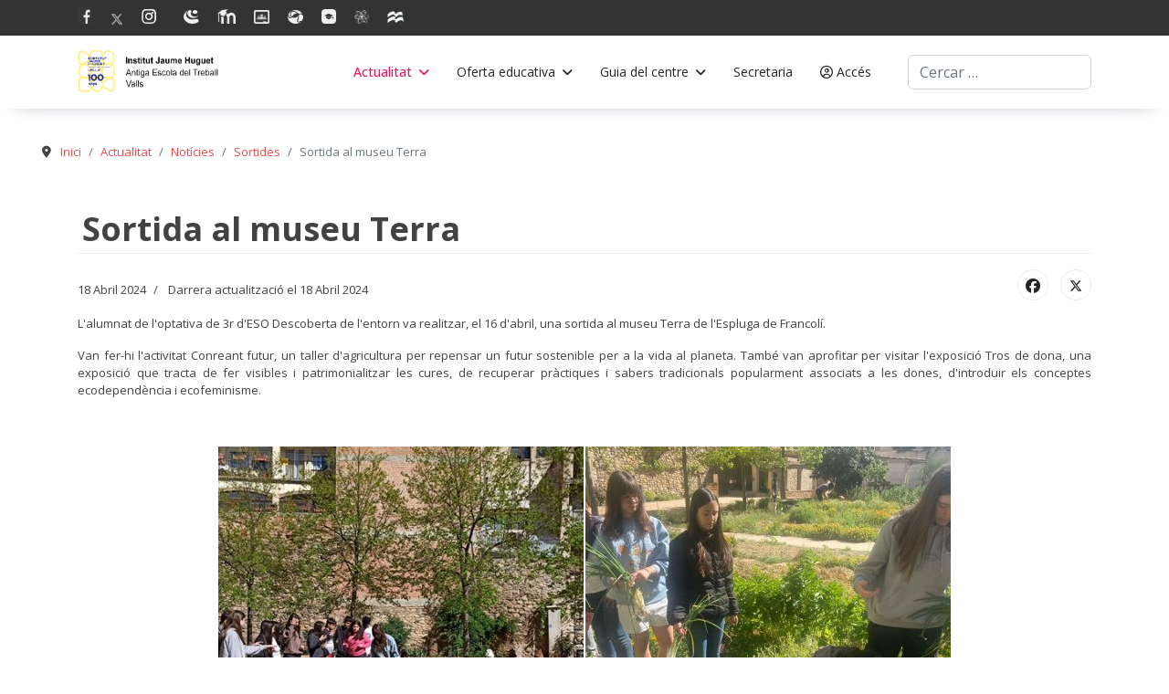

--- FILE ---
content_type: text/html; charset=utf-8
request_url: https://institutjaumehuguet.cat/index.php/actualitat/noticies/sortides/2654-sortida-al-museu-terra
body_size: 14133
content:

<!doctype html>
<html lang="ca-es" dir="ltr">
	<head>
      		<link rel="canonical" href="https://www.institutjaumehuguet.cat" />
      		<meta name="description" content="Institut Jaume Huguet Valls. ESO, Batxillerat i Cicles Formatius">


		
		<meta name="viewport" content="width=device-width, initial-scale=1, shrink-to-fit=no">
		<meta charset="utf-8">
	<meta name="author" content="&quot;Salvat Arbós, M. Neus&quot;">
	<meta name="description" content="Institut Jaume Huguet, centre educatiu de referència a Valls amb ESO, Batxillerat i Cicles Formatius. Educació de qualitat, innovació i compromís amb l'alumnat.">
	<meta name="generator" content="Helix Ultimate - The Most Popular Joomla! Template Framework.">
	<title>Sortida al museu Terra</title>
	<link href="/images/Nova_web/logo-centenari-GROC.jpg" rel="icon" type="image/vnd.microsoft.icon">
	<link href="https://institutjaumehuguet.cat/index.php/component/finder/search?format=opensearch&amp;Itemid=101" rel="search" title="OpenSearch Institut Jaume Huguet" type="application/opensearchdescription+xml">
<link href="/media/vendor/awesomplete/css/awesomplete.css?1.1.7" rel="stylesheet">
	<link href="/media/vendor/joomla-custom-elements/css/joomla-alert.min.css?0.4.1" rel="stylesheet">
	<link href="/media/sigplus/css/sigplus.min.css?v=d787ad0389f43a08dae83bd6e00966e5" rel="stylesheet">
	<link href="https://cdnjs.cloudflare.com/ajax/libs/fancybox/3.5.7/jquery.fancybox.min.css" rel="stylesheet">
	<link href="/media/sigplus/engines/captionplus/css/captionplus.min.css?v=f922dc921df4f555de31b0e37cb17008" rel="stylesheet">
	<link href="//fonts.googleapis.com/css?family=Open Sans:100,100i,200,200i,300,300i,400,400i,500,500i,600,600i,700,700i,800,800i,900,900i&amp;subset=cyrillic&amp;display=swap" rel="stylesheet" media="none" onload="media=&quot;all&quot;">
	<link href="/templates/shaper_helixultimate/css/bootstrap.min.css" rel="stylesheet">
	<link href="/plugins/system/helixultimate/assets/css/system-j4.min.css" rel="stylesheet">
	<link href="/media/system/css/joomla-fontawesome.min.css?d79d27" rel="stylesheet">
	<link href="/templates/shaper_helixultimate/css/template.css" rel="stylesheet">
	<link href="/templates/shaper_helixultimate/css/presets/preset8.css" rel="stylesheet">
	<link href="/components/com_pagebuilderck/assets/pagebuilderck.css?ver=3.4.1" rel="stylesheet">
	<link href="/components/com_pagebuilderck/assets/font-awesome.min.css" rel="stylesheet">
	<style>p{text-align:justify !important;}
.conta{
    width: 70%;
    margin: 0 auto;
}
h1{
margin-bottom:20px;
border-bottom: 1px solid #eee;
padding: 5px;
}

.blog>h2{
    margin-bottom:50px;
    border-bottom: 1px solid #eee;
    padding: 5px;
}

h2 a:hover{
color:#eb4947 !important;
}

.breadcrumb{
background-color: #ffffff;
padding-left: 20px;
}
.float-start{
margin-right:10px;
}

#sp-main-body {
    padding-top: 20px;
}

#sp-header {
  box-shadow: -1px 6px 25px -20px rgba(8,14,51,1);

}

/*#sp-header .logo {
  width: 100%;
  max-width:230px;
}*/

#sp-title{
margin: 2em 0em 0 2em;
}

.page-header{
border:none;
 padding-bottom: 0;

}



.cerca{
float:right;
margin: 25px 0;
}

   /* bannerS */
.sp-module .sp-module-title {
    font-size: 36px;
    text-transform: none;
    border-bottom: 1px solid #eee;
    padding: 5px;
  
}

   /* TWITTER*/
    #sp-left{
    margin-top:24px;
    clear:left;
    }

    #sp-left .sp-module{

        padding: 0 !important;
        }
        

    /* NOTICIES INICI; */

.article-list .article{
border:0;
margin-bottom:0;
}

.article-list .article-intro-image img{
    object-fit: cover;
    object-position: 50% 0;
    transition: transform .2s;
    width: 100%;
    height: 260px !important;
} 

.articles-leading .article-intro-image img{

    height: 500px !important;
} 



.blog-featured img{
    /*position: relative;
    margin-bottom: 0px; 
        height: 60px;*/
    object-fit: cover;
    object-position: 50% 0;
    transition: transform .2s;
    width: 100%;
    height: 260px !important;
}
.article-header h2{
/*font-size:20px !important;*/
}

 .intro-image img{
object-fit: cover;
  object-position: 50% 0;
transition: transform .2s;
width: 100%;
height: 260px;
}

/*.leading-0 .intro-image img{
height: 400px;
}*/


#sp-bottom{
   padding:30px 0px 0px 0px  !important;
}
/* footer */

#sp-footer .nav{
  flex-direction:column;
}

.sp-module ul >li{
border-bottom: none;
}
.sp-module ul >li >a:before {

   content: ""; 
}

.sp-module ul >li >a{
padding:0;
}
.widget-title{
font-size: large;
    font-weight: bold;
}

#sp-footer a:hover{
text-shadow: 0 0 2px #eee;
}
#sp-footer a:focus {
     background-color: transparent;
}

.article-social-share .social-share-icon ul li a:hover, .article-social-share .social-share-icon ul li a:focus{
background: #eb4947;
}

.fa-facebook:before {
     background-size: 16px 18px;
    display: inline-block;
    background-image: url(/images/Nova_web/icon/facebook_gris_64.png);
    width: 16px;
    height: 18px;

    background-repeat: no-repeat;
}

#sp-top-bar .fa-facebook:before{
    content: "" !important;
}

.fa-facebook:hover:before {
    background-image: url(/images/Nova_web/icon/facebook_color_64.png);
}


.article-social-share  .fa-facebook:before{
content: "\f09a";
background-image: none;
}
.article-social-share  .fa-facebook:hover:before{
content: "\f09a";
background-image: none;
}



.fa-twitter:before {


  background-size: 17px 14px;
    display: inline-block;
    background-image: url(/images/Nova_web/icon/Twitter_gris_64.png);
    width: 17px;
    height: 14px;
    content: "";
    background-repeat: no-repeat;


    
}

.fa-twitter:hover:before {

 background-image: url(/images/Nova_web/icon/Twitter_color_64.png);
}


.article-social-share  .fa-twitter:before{
content: "\f099";
background-image: none;
}

.article-social-share  .fa-twitter:hover:before{
content: "\f099";
background-image: none;
}



.fa-google-plus:before{


   background-size: 20px 14px;
    display: inline-block;
    background-image: url(/images/Nova_web/icon/youtube_gris_64.png);
    width: 20px;
    height: 14px;
    content: "";
    background-repeat: no-repeat;
 
}

.fa-google-plus:hover:before{
    background-image: url(/images/Nova_web/icon/youtube_color_64.png);

}




.article-social-share .social-share-icon  .linkedin{

display: none;
}



.fa-pinterest:before {
     background-size: 16px 16px;
    display: inline-block;
    background-image: url(/images/Nova_web/icon/I_bn_w.png);
    width: 16px;
    height: 16px;
    content: "";
    background-repeat: no-repeat;
}

.fa-pinterest:hover:before {
       background-image: url(/images/Nova_web/icon/I_color_w.png);
}

.fa-pinterest{
margin-right:10px;
}


.fa-youtube:before {
     background-size: 17px 15px;
    display: inline-block;
    background-image: url(/images/Nova_web/icon/ieduca_gris_64.png);
    width: 17px;
    height: 15px;
    content: "";
    background-repeat: no-repeat;
}

.fa-youtube:hover:before {
    background-image: url(/images/Nova_web/icon/ieduca_color_64.png);
}


.fa-linkedin:before {
     background-size: 20px 16px;
    display: inline-block;
    background-image: url(/images/Nova_web/icon/moodle_gris_64.png);
    width: 20px;
    height: 16px;
    content: "" !important;
    background-repeat: no-repeat;
}

.fa-linkedin:hover:before {
    background-image: url(/images/Nova_web/icon/moodle_color_64.png);
}




.fa-dribbble:before {
      background-size: 17px 15px;
    display: inline-block;
    background-image: url(/images/Nova_web/icon/classroom_gris_64.png);
    width: 17px;
    height: 15px;
    content: "";
    background-repeat: no-repeat;
}

.fa-dribbble:hover:before {
    background-image: url(/images/Nova_web/icon/classroom_color_64.png);
}

.fa-behance:before {

  background-size: 17px 15px;
    display: inline-block;
    background-image: url(/images/Nova_web/icon/weeras_gris_64.png);
    width: 17px;
    height: 15px;
    content: "";
    background-repeat: no-repeat;


   
}

.fa-behance:hover:before {
    background-image: url(/images/Nova_web/icon/weeras_color_64.png);

}



.fa-flickr:before {
     background-size: 16px 16px;
    display: inline-block;
    background-image: url(/images/Nova_web/icon/additio_gris_64.png);
    width: 16px;
    height: 16px;
    content: "";
    background-repeat: no-repeat;
}

.fa-flickr:hover:before {
    background-image: url(/images/Nova_web/icon/additio_color_64.png);

}


.fa-vk:before {

 background-size: 16px 15px;
    display: inline-block;
    background-image: url(/images/Nova_web/icon/sciente_bits_gris_64.png);
    width: 16px;
    height: 15px;
    content: "";
    background-repeat: no-repeat;
   
}

.fa-vk:hover:before {
    background-image: url(/images/Nova_web/icon/sciente_bits_color_64_b.png);

}

.fa-blink:before {
  background-size: 20px 14px;
    display: inline-block;
    background-image: url(/images/Nova_web/icon/mcmillan_white.png);
    width: 20px;
    height: 14px;
    content: "";
    background-repeat: no-repeat;}
.fa-blink:hover:before {
    background-image: url(/images/Nova_web/icon/mcmillan_color.png);
}

#sp-footer > a{
    color:rgba(255,255,255) !important;}
.sp-copyright{
color:rgba(255,255,255,0.9);}



.blog img:hover, .blog-featured img:hover, #sp-banner img:hover {
    opacity: 0.7;
}



.jg_row  ul{
   list-style: none;
}


.pdf-icon{
  font-size: 100%
  box-sizing: border-box
  display: block
  position: relative
  width: 6em
  height: 8.5em
  background-color: #eee
  background-image: url('https://i.imgur.com/lZ5SgDE.png')
  background-repeat: no-repeat
  background-size: 85% auto
  background-position: center 2em
  border-radius: 1px 2em 1px 1px
  border: 1px solid #ddd}
  .pdf-icon:after{
    content: 'PDF'
    font-family: Arial
    font-weight: bold
    font-size: 1.2em
    text-align: center
    padding: .2em 0 .1em
    color: white
    display: block
    position: absolute
    top: .7em
    left: -1.5em
    width: 3.4em
    height: auto
    background: #da2525
    border-radius: 2px
}


a.acces::before {
    content: "\f2bd" !important;
    font-family: "Font Awesome 6 Free";
     margin-right: 4px;

}

a.search::before {
    content: "\f002" !important;
 font-family: "Font Awesome 6 Free";
}

.sp-contact-time:hover{
    cursor: pointer;
text-shadow: 0 0 2px #eee;
}



.sp-contact-time > i::before {
    content: "\f2bd" !important;
 font-family: "Font Awesome 6 Free";
}


.article-details .article-ratings-social-share {
    padding: 0;
    border-top: none; 
    border-bottom: none; 
    margin-top: -3rem;
    margin-bottom: 1rem;
}

.sp-copyright{
    display: block;
    text-align: center;
    width: 100%;}

.sp-module ul >li >a {
    padding: 5px;
}





#sp-left .sp-module, #sp-right .sp-module{
border: 0px;
margin-top: 0 !important;
}

#sp-footer .container-inner{
border: 0px;
}

.table>:not(caption)>*>*{
border-bottom-width:0px;
}

#FSE{
 text-align: center !important;
}


.featured-article-badge {
    display: none;
}

/* Estil de Flexbox */
.flex-container {
    display: flex;
    flex-wrap: wrap;
    justify-content: space-between;
    gap: 10px;
}


.flex-item {
    flex: 1 1 calc(16.666% - 10px); /* 6 elements per fila en pantalles grans */
    box-sizing: border-box;
    text-align: center;
    color: #333333;
    font-size: 16px;
}

@media (max-width: 1024px) {
  #sp-menu>.sp-column{
    margin-top: -43px;
  }




@media screen and (max-width: 768px) {
    .flex-item {
        flex: 1 1 calc(33.333% - 10px); /* 2 elements per fila en pantalles més petites */
    }
}


}</style>
	<style>body{font-family: 'Open Sans', sans-serif;font-size: 13px;color: #424242;text-decoration: none;}
</style>
	<style>h1{font-family: 'Open Sans', sans-serif;font-size: 2rem;font-weight: 700;text-decoration: none;}
</style>
	<style>h2{font-family: 'Open Sans', sans-serif;font-size: 2rem;text-decoration: none;}
</style>
	<style>h6{font-family: 'Open Sans', sans-serif;font-size: 13px;font-weight: 600;text-decoration: none;}
</style>
	<style>.logo-image {height:50px;}.logo-image-phone {height:50px;}</style>
	<style>@media(max-width: 992px) {.logo-image {height: 36px;}.logo-image-phone {height: 36px;}}</style>
	<style>@media(max-width: 576px) {.logo-image {height: 36px;}.logo-image-phone {height: 36px;}}</style>
	<style>#sp-breadcrumbs{ background-color:#FFFFFF; }</style>
	<style>#sp-breadcrumbs a{color:#EB4947;}</style>
	<style>#sp-footer{ background-color:#373737;padding:40px 0; }</style>
	<style>#ID1620061776522 {  }#ID1620061776522:hover {  }  #ID1620062259647 .imageck img {  	width: 180px;  	text-align: center;  }    #ID1620062259647 img {  }    #ID1620062259647 {  	text-align: center;  }  [data-gutter="2%"][data-nb="4"]:not(.ckadvancedlayout) [data-width="25"] {width:23.5%;}[data-gutter="2%"][data-nb="4"].ckadvancedlayout [data-width="25"] {width:25%;}[data-gutter="2%"][data-nb="4"]:not(.ckadvancedlayout) [data-width="25"] {width:23.5%;}[data-gutter="2%"][data-nb="4"].ckadvancedlayout [data-width="25"] {width:25%;}[data-gutter="2%"][data-nb="4"]:not(.ckadvancedlayout) [data-width="25"] {width:23.5%;}[data-gutter="2%"][data-nb="4"].ckadvancedlayout [data-width="25"] {width:25%;}[data-gutter="2%"][data-nb="4"]:not(.ckadvancedlayout) [data-width="25"] {width:23.5%;}[data-gutter="2%"][data-nb="4"].ckadvancedlayout [data-width="25"] {width:25%;}[data-gutter="2%"][data-nb="1"]:not(.ckadvancedlayout) [data-width="100"] {width:100%;}[data-gutter="2%"][data-nb="1"].ckadvancedlayout [data-width="100"] {width:100%;}</style>
	<style>.pbck-container { max-width: 1000px}</style>
	<style>@media only screen and (min-width:801px){
.ckhide5 { display: none !important; } 
.ckstack5 > .inner { display: block; }
.ckstack5 > .inner > .blockck { float: none !important; width: auto !important; display: block; margin-left: 0 !important;}
}@media only screen and (max-width:800px) and (min-width:641px){
.ckhide4 { display: none !important; } 
.ckstack4 > .inner { display: block; }
.ckstack4 > .inner > .blockck { float: none !important; width: auto !important; display: block; margin-left: 0 !important;}
}@media only screen and (max-width:640px) and (min-width:481px){
.ckhide3 { display: none !important; } 
.ckstack3 > .inner { display: block; }
.ckstack3 > .inner > .blockck { float: none !important; width: auto !important; display: block; margin-left: 0 !important;}
}@media only screen and (max-width:480px) and (min-width:321px){
.ckhide2 { display: none !important; } 
.ckstack2 > .inner { display: block; }
.ckstack2 > .inner > .blockck { float: none !important; width: auto !important; display: block; margin-left: 0 !important;}
}@media only screen and (max-width:320px){
.ckhide1 { display: none !important; } 
.ckstack1 > .inner { display: block; }
.ckstack1 > .inner > .blockck { float: none !important; width: auto !important; display: block; margin-left: 0 !important;}
}</style>
<script src="/media/vendor/jquery/js/jquery.min.js?3.7.1"></script>
	<script src="/media/legacy/js/jquery-noconflict.min.js?504da4"></script>
	<script type="application/json" class="joomla-script-options new">{"data":{"breakpoints":{"tablet":991,"mobile":480},"header":{"stickyOffset":"100"}},"joomla.jtext":{"MOD_FINDER_SEARCH_VALUE":"Cercar &hellip;","COM_FINDER_SEARCH_FORM_LIST_LABEL":"Search Results","JLIB_JS_AJAX_ERROR_OTHER":"S'ha produït un error en obtenir les dades JSON: codi d'estat HTTP %s.","JLIB_JS_AJAX_ERROR_PARSE":"S'ha produït un error d'anàlisi mentre es processava el següent JSON data:<br><code style=\"color:inherit;white-space:pre-wrap;padding:0;margin:0;border:0;background:inherit;\">%s<\/code>","ERROR":"Error","MESSAGE":"Missatge","NOTICE":"Informació","WARNING":"Avís","JCLOSE":"Tanca","JOK":"BÉ","JOPEN":"Obre"},"finder-search":{"url":"\/index.php\/component\/finder\/?task=suggestions.suggest&format=json&tmpl=component&Itemid=101"},"system.paths":{"root":"","rootFull":"https:\/\/institutjaumehuguet.cat\/","base":"","baseFull":"https:\/\/institutjaumehuguet.cat\/"},"csrf.token":"abfcf17ba506f4a0949025a479b44479"}</script>
	<script src="/media/system/js/core.min.js?2cb912"></script>
	<script src="/media/vendor/bootstrap/js/alert.min.js?5.3.3" type="module"></script>
	<script src="/media/vendor/bootstrap/js/button.min.js?5.3.3" type="module"></script>
	<script src="/media/vendor/bootstrap/js/carousel.min.js?5.3.3" type="module"></script>
	<script src="/media/vendor/bootstrap/js/collapse.min.js?5.3.3" type="module"></script>
	<script src="/media/vendor/bootstrap/js/dropdown.min.js?5.3.3" type="module"></script>
	<script src="/media/vendor/bootstrap/js/modal.min.js?5.3.3" type="module"></script>
	<script src="/media/vendor/bootstrap/js/offcanvas.min.js?5.3.3" type="module"></script>
	<script src="/media/vendor/bootstrap/js/popover.min.js?5.3.3" type="module"></script>
	<script src="/media/vendor/bootstrap/js/scrollspy.min.js?5.3.3" type="module"></script>
	<script src="/media/vendor/bootstrap/js/tab.min.js?5.3.3" type="module"></script>
	<script src="/media/vendor/bootstrap/js/toast.min.js?5.3.3" type="module"></script>
	<script src="/media/system/js/showon.min.js?e51227" type="module"></script>
	<script src="/media/vendor/awesomplete/js/awesomplete.min.js?1.1.7" defer></script>
	<script src="/media/com_finder/js/finder.min.js?755761" type="module"></script>
	<script src="/media/system/js/messages.min.js?9a4811" type="module"></script>
	<script src="/media/sigplus/js/initialization.min.js?v=ff9209edd7aaded4585815a2ef79c266" defer></script>
	<script src="https://cdnjs.cloudflare.com/ajax/libs/fancybox/3.5.7/jquery.fancybox.min.js" defer></script>
	<script src="/media/sigplus/engines/fancybox3/js/fancybox3.lang.min.js?v=6c5f0fd50cf774f6a8a9ff4e97e5764b" defer></script>
	<script src="/media/sigplus/engines/captionplus/js/captionplus.min.js?v=4276349473fd1ad57cc1605fe3670ca0" defer></script>
	<script src="/templates/shaper_helixultimate/js/main.js"></script>
	<script src="/components/com_pagebuilderck/assets/jquery-uick.min.js?ver=3.4.1"></script>
	<script src="/components/com_pagebuilderck/assets/pagebuilderck.js?ver=3.4.1"></script>
	<script src="/components/com_pagebuilderck/assets/parallaxbackground.js?ver=3.4.1"></script>
	<script type="application/ld+json">{"@context":"https://schema.org","@graph":[{"@type":"Organization","@id":"https://institutjaumehuguet.cat/#/schema/Organization/base","name":"Institut Jaume Huguet","url":"https://institutjaumehuguet.cat/"},{"@type":"WebSite","@id":"https://institutjaumehuguet.cat/#/schema/WebSite/base","url":"https://institutjaumehuguet.cat/","name":"Institut Jaume Huguet","publisher":{"@id":"https://institutjaumehuguet.cat/#/schema/Organization/base"}},{"@type":"WebPage","@id":"https://institutjaumehuguet.cat/#/schema/WebPage/base","url":"https://institutjaumehuguet.cat/index.php/actualitat/noticies/sortides/2654-sortida-al-museu-terra","name":"Sortida al museu Terra","description":"Institut Jaume Huguet, centre educatiu de referència a Valls amb ESO, Batxillerat i Cicles Formatius. Educació de qualitat, innovació i compromís amb l'alumnat.","isPartOf":{"@id":"https://institutjaumehuguet.cat/#/schema/WebSite/base"},"about":{"@id":"https://institutjaumehuguet.cat/#/schema/Organization/base"},"inLanguage":"ca-ES","breadcrumb":{"@id":"https://institutjaumehuguet.cat/#/schema/BreadcrumbList/17"}},{"@type":"Article","@id":"https://institutjaumehuguet.cat/#/schema/com_content/article/2654","name":"Sortida al museu Terra","headline":"Sortida al museu Terra","inLanguage":"ca-ES","thumbnailUrl":"images/noticies/2023-24_3_FINS_FINAL_DE_CURS/2024-04-16_museu_Espluga/2024-04-16_museu_Espluga_4---.jpg","dateModified":"2024-04-18","isPartOf":{"@id":"https://institutjaumehuguet.cat/#/schema/WebPage/base"}}]}</script>
	<script>document.addEventListener("DOMContentLoaded", function () {
__sigplusInitialize("sigplus_1001");
__sigplusCaption("sigplus_1001", null, "{$text} ({$current}\/{$total})");
jQuery("#sigplus_1001 a.sigplus-image").attr("data-fancybox", "sigplus_1001").fancybox(jQuery.extend({caption: function(instance,item) {return jQuery(this).data("summary") || "";},afterShow: function(instance,current) {var src = current.opts.$orig.data("download");if (src)jQuery("[data-fancybox-download]").attr("href",src);}},{"loop":true,"protect":false,"slideShow":false,"lang":"ca","buttons":{"0":"zoom","1":"slideShow","2":"fullScreen","3":"thumbs","4":"close"}}));
CaptionPlus.bind(document.querySelector("#sigplus_1001 ul"), {"download":false,"overlay":true,"position":"bottom","visibility":"mouseover"});
}, false);</script>
	<script>template="shaper_helixultimate";</script>
	<script>var PAGEBUILDERCK_DISABLE_ANIMATIONS = "0";</script>
	<meta property="og:image" content="https://institutjaumehuguet.cat/administrator/cache/preview/f60284198bfdb9ca8f8612271465a9b5.jpg" />
	<meta property="og:image:width" content="800" />
	<meta property="og:image:height" content="450" />
			</head>
	<body class="site helix-ultimate hu com_content com-content view-article layout-blog task-none itemid-207 ca-es ltr layout-fluid offcanvas-init offcanvs-position-right">

					<script async src="https://platform.twitter.com/widgets.js" charset="utf-8"></script>

<script> 



document.addEventListener('DOMContentLoaded', function() {
    document.getElementById('sp-logo').className = 'col-lg-2';
document.getElementsByClassName("sp-contact-info")[0].remove();


// Obtenir la col·lecció d'elements amb una classe específica
var elements = document.getElementsByClassName("mod-login-logout__login-greeting login-greeting");

// Comprovar si és una HTMLCollection
if (elements.length === 0) {
  
} else {
  var username = document.getElementsByClassName('mod-login-logout__login-greeting login-greeting')[0].innerHTML.split(',')[1].trim();
	document.getElementsByClassName('acces')[0].innerHTML=username;   

}




  });

</script>
		
		
		<div class="body-wrapper">
			<div class="body-innerwrapper">
				
<div id="sp-top-bar">
	<div class="container">
		<div class="container-inner">
			<div class="row">
				<div id="sp-top1" class="col-lg-6">
					<div class="sp-column text-center text-lg-start">
													<ul class="social-icons"><li class="social-icon-facebook"><a target="_blank" rel="noopener noreferrer" href="https://www.facebook.com/profile.php?id=100014416722096" aria-label="Facebook"><span class="fab fa-facebook" aria-hidden="true"></span></a></li><li class="social-icon-twitter"><a target="_blank" rel="noopener noreferrer" href="https://twitter.com/InsJaumeHuguet" aria-label="Twitter"><svg xmlns="http://www.w3.org/2000/svg" viewBox="0 0 512 512" fill="currentColor" style="width: 13.56px;position: relative;top: -1.5px;"><path d="M389.2 48h70.6L305.6 224.2 487 464H345L233.7 318.6 106.5 464H35.8L200.7 275.5 26.8 48H172.4L272.9 180.9 389.2 48zM364.4 421.8h39.1L151.1 88h-42L364.4 421.8z"/></svg></a></li><li class="social-icon-pinterest"><a target="_blank" rel="noopener noreferrer" href="https://www.instagram.com/insjaumehuguet/?hl=es" aria-label="Pinterest"><span class="fab fa-pinterest" aria-hidden="true"></span></a></li><li class="social-icon-youtube"><a target="_blank" rel="noopener noreferrer" href="https://jaumehuguet.ieduca.com/" aria-label="Youtube"><span class="fab fa-youtube" aria-hidden="true"></span></a></li><li class="social-icon-linkedin"><a target="_blank" rel="noopener noreferrer" href="https://educaciodigital.cat/ies-jaumehuguet-valls/moodle/login/index.php" aria-label="Linkedin"><span class="fab fa-linkedin" aria-hidden="true"></span></a></li><li class="social-icon-dribbble"><a target="_blank" rel="noopener noreferrer" href="https://classroom.google.com/" aria-label="Dribbble"><span class="fab fa-dribbble" aria-hidden="true"></span></a></li><li class="social-icon-behance"><a target="_blank" rel="noopener noreferrer" href="https://platformnext.weeras.com/#/" aria-label="Behance"><span class="fab fa-behance" aria-hidden="true"></span></a></li><li class="social-icon-flickr"><a target="_blank" rel="noopener noreferrer" href="http://web.additioapp.com/access/login" aria-label="Flickr"><span class="fab fa-flickr" aria-hidden="true"></span></a></li><li class="social-icon-vk"><a target="_blank" rel="noopener noreferrer" href="https://www.science-bits.com/site/ca/" aria-label="Vk"><span class="fab fa-vk" aria-hidden="true"></span></a></li><li class="social-icon-custom"><a target="_blank" rel="noopener noreferrer" href="https://mee.macmillaneducation.com/" aria-label="Custom"><span class="fab fa-blink" aria-hidden="true"></span></a></li></ul>						
												
					</div>
				</div>

				<div id="sp-top2" class="col-lg-6">
					<div class="sp-column text-center text-lg-end">
						
													<ul class="sp-contact-info"><li class="sp-contact-phone"><span class="fas fa-phone" aria-hidden="true"></span> <a href="tel:977600938">977600938</a></li><li class="sp-contact-email"><span class="far fa-envelope" aria-hidden="true"></span> <a href="mailto:e3004611@xtec.cat">e3004611@xtec.cat</a></li></ul>												
					</div>
				</div>
			</div>
		</div>
	</div>
</div>

<header id="sp-header">
	<div class="container">
		<div class="container-inner">
			<div class="row">
				<!-- Logo -->
				<div id="sp-logo" class="col-auto">
					<div class="sp-column">
						<div class="logo"><a href="/">
				<img class='logo-image '
					srcset='https://institutjaumehuguet.cat/images/Nova_web/logoGrocAfegit.png 1x'
					src='https://institutjaumehuguet.cat/images/Nova_web/logoGrocAfegit.png'
					height='50px'
					alt='Jaume Huguet'
				/>
				</a></div>						
					</div>
				</div>

				<!-- Menu -->
				<div id="sp-menu" class="col-auto flex-auto">
					<div class="sp-column d-flex justify-content-end align-items-center">
						<nav class="sp-megamenu-wrapper d-flex" role="navigation"><a id="offcanvas-toggler" aria-label="Menu" class="offcanvas-toggler-right d-flex d-lg-none" href="#"><div class="burger-icon" aria-hidden="true"><span></span><span></span><span></span></div></a><ul class="sp-megamenu-parent menu-animation-fade d-none d-lg-block"><li class="sp-menu-item"></li><li class="sp-menu-item sp-has-child active"><a   href="/index.php/actualitat"  >Actualitat</a><div class="sp-dropdown sp-dropdown-main sp-menu-right" style="width: 350px;"><div class="sp-dropdown-inner"><ul class="sp-dropdown-items"><li class="sp-menu-item active"><a   href="/index.php/actualitat/noticies"  >Notícies</a></li><li class="sp-menu-item"><a   href="/index.php/actualitat/reviscola"  >Reviscola</a></li><li class="sp-menu-item"><a   href="/index.php/actualitat/informa"  >Informa</a></li><li class="sp-menu-item"><a   href="/index.php/actualitat/sant-jordi"  >Sant Jordi</a></li></ul></div></div></li><li class="sp-menu-item sp-has-child"><a   href="/index.php/ofertaeducativa"  >Oferta educativa</a><div class="sp-dropdown sp-dropdown-main sp-menu-right" style="width: 350px;"><div class="sp-dropdown-inner"><ul class="sp-dropdown-items"><li class="sp-menu-item"><a   href="/index.php/ofertaeducativa/eso"  >ESO</a></li><li class="sp-menu-item"><a   href="/index.php/ofertaeducativa/batxillerat"  >Batxillerat</a></li><li class="sp-menu-item"><a   href="/index.php/ofertaeducativa/cfgm"  >Cicles Formatius de Grau Mitjà</a></li><li class="sp-menu-item"><a   href="/index.php/ofertaeducativa/cfgs"  >Cicles Formatius de Grau Superior</a></li><li class="sp-menu-item"><a   href="/index.php/ofertaeducativa/cfgb"  >Cicles Formatius de Grau Bàsic</a></li><li class="sp-menu-item"><a   href="/index.php/ofertaeducativa/cefp"  >Cursos d'Especialització FP</a></li><li class="sp-menu-item"><a   href="/index.php/ofertaeducativa/fd-dual"  >FP Dual</a></li><li class="sp-menu-item"><a   href="/index.php/ofertaeducativa/pfi"  >Programes de Formació i Inserció</a></li><li class="sp-menu-item"><a   href="/index.php/ofertaeducativa/formacio-ocupacional"  >Formació ocupacional</a></li><li class="sp-menu-item"><a   href="/index.php/ofertaeducativa/programes"  >Programes</a></li><li class="sp-menu-item"><a   href="/index.php/ofertaeducativa/borsa-treball"  >Borsa treball</a></li><li class="sp-menu-item"><a   href="/index.php/ofertaeducativa/departaments"  >Departaments</a></li></ul></div></div></li><li class="sp-menu-item sp-has-child"><a   href="/index.php/guia-del-centre"  >Guia del centre</a><div class="sp-dropdown sp-dropdown-main sp-menu-right" style="width: 350px;"><div class="sp-dropdown-inner"><ul class="sp-dropdown-items"><li class="sp-menu-item"><a   href="/index.php/guia-del-centre/presentacio"  >Presentació</a></li><li class="sp-menu-item"><a   href="/index.php/guia-del-centre/organitzacio"  >Organització</a></li><li class="sp-menu-item"><a   href="/index.php/guia-del-centre/documentacio-estrategica"  >Documentació </a></li><li class="sp-menu-item"><a   href="/index.php/guia-del-centre/carta-de-serveis-a-empreses"  >Serveis a empreses</a></li><li class="sp-menu-item"><a   href="/index.php/guia-del-centre/serveis"  >Serveis</a></li><li class="sp-menu-item"><a   href="http://www.institutjaumehuguet.cat/images/Calendari25_26.pdf"  >Calendari</a></li><li class="sp-menu-item"><a  rel="noopener noreferrer" href="http://amipaiesjaumehuguet.blogspot.com/" target="_blank"  >Llibres de text</a></li><li class="sp-menu-item"><a   href="/index.php/guia-del-centre/perfil-del-contractant"  >Perfil del contractant</a></li><li class="sp-menu-item"><a  rel="noopener noreferrer" href="https://sites.google.com/institutjaumehuguet.cat/edc-insjaumehuguet/p%C3%A0gina-dinici" target="_blank"  >Estratègia digital</a></li><li class="sp-menu-item"><a   href="/index.php/guia-del-centre/bustia"  >Bústia de Suggeriments i Queixes</a></li><li class="sp-menu-item"><a   href="/index.php/guia-del-centre/bustia-comissio-lila"  >Bústia Comissió Lila</a></li></ul></div></div></li><li class="sp-menu-item"><a   href="/index.php/secretaria"  >Secretaria</a></li><li class="sp-menu-item"></li><li class="sp-menu-item"><a  class="acces" href="/index.php/acces"  >Accés</a></li><li class="sp-menu-item"></li><li class="sp-menu-item"></li><li class="sp-menu-item"></li><li class="sp-menu-item"></li><li class="sp-menu-item"></li><li class="sp-menu-item"></li></ul></nav>						

						<!-- Related Modules -->
						<div class="d-none d-lg-flex header-modules align-items-center">
															<div class="sp-module "><div class="sp-module-content">
<form class="mod-finder js-finder-searchform form-search" action="/index.php/component/finder/search?Itemid=101" method="get" role="search">
    <label for="mod-finder-searchword0" class="visually-hidden finder">Cerca</label><input type="text" name="q" id="mod-finder-searchword0" class="js-finder-search-query form-control" value="" placeholder="Cercar &hellip;">
            <input type="hidden" name="Itemid" value="101"></form>
</div></div>							
													</div>

						<!-- if offcanvas position right -->
													<a id="offcanvas-toggler"  aria-label="Menu" title="Menu"  class="mega offcanvas-toggler-secondary offcanvas-toggler-right d-flex align-items-center" href="#">
							<div class="burger-icon"><span></span><span></span><span></span></div>
							</a>
											</div>
				</div>
			</div>
		</div>
	</div>
</header>
				
<section id="sp-breadcrumbs" >

				
	
<div class="row">
	<div id="sp-title" class="col-lg-12 "><div class="sp-column "><div class="sp-module "><div class="sp-module-content">
<ol itemscope itemtype="https://schema.org/BreadcrumbList" class="breadcrumb">
			<li class="float-start">
			<span class="divider fas fa-map-marker-alt" aria-hidden="true"></span>
		</li>
	
				<li itemprop="itemListElement" itemscope itemtype="https://schema.org/ListItem" class="breadcrumb-item"><a itemprop="item" href="/index.php" class="pathway"><span itemprop="name">Inici</span></a>				<meta itemprop="position" content="1">
			</li>
					<li itemprop="itemListElement" itemscope itemtype="https://schema.org/ListItem" class="breadcrumb-item"><a itemprop="item" href="/index.php/actualitat" class="pathway"><span itemprop="name">Actualitat</span></a>				<meta itemprop="position" content="2">
			</li>
					<li itemprop="itemListElement" itemscope itemtype="https://schema.org/ListItem" class="breadcrumb-item"><a itemprop="item" href="/index.php/actualitat/noticies" class="pathway"><span itemprop="name">Notícies</span></a>				<meta itemprop="position" content="3">
			</li>
					<li itemprop="itemListElement" itemscope itemtype="https://schema.org/ListItem" class="breadcrumb-item"><a itemprop="item" href="/index.php/actualitat/noticies/sortides" class="pathway"><span itemprop="name">Sortides</span></a>				<meta itemprop="position" content="4">
			</li>
					<li itemprop="itemListElement" itemscope itemtype="https://schema.org/ListItem" class="breadcrumb-item active"><span itemprop="name">Sortida al museu Terra</span>				<meta itemprop="position" content="5">
			</li>
		</ol>
</div></div></div></div></div>
				
	</section>

<section id="sp-main-body" >

										<div class="container">
					<div class="container-inner">
						
	
<div class="row">
	
<main id="sp-component" class="col-lg-12 ">
	<div class="sp-column ">
		<div id="system-message-container" aria-live="polite">
	</div>


		
		<div class="article-details " itemscope itemtype="https://schema.org/Article">
	<meta itemprop="inLanguage" content="ca-ES">
	
	
					
				<!-- Featured Tag -->
		<span class="badge bg-danger featured-article-badge">Featured</span>
	
		
		<div class="article-header">
					<h1 itemprop="headline">
				Sortida al museu Terra			</h1>
									</div>
		<div class="article-can-edit d-flex flex-wrap justify-content-between">
				</div>
				<div class="article-info">

	
		
		
		
		
		
		
	
						<span class="create" title="Creat el 18 Abril 2024">
	<time datetime="2024-04-18T17:29:03+00:00" itemprop="dateCreated">
		18 Abril 2024	</time>
</span>
		
					<span class="modified">
	<time datetime="2024-04-18T17:29:53+00:00" itemprop="dateModified">
		Darrera actualització el 18 Abril 2024	</time>
</span>
		
				
			</div>
		
		
			
		
		
			<div class="article-ratings-social-share d-flex justify-content-end">
			<div class="me-auto align-self-center">
							</div>
			<div class="social-share-block">
				<div class="article-social-share">
	<div class="social-share-icon">
		<ul>
											<li>
					<a class="facebook" onClick="window.open('https://www.facebook.com/sharer.php?u=https://institutjaumehuguet.cat/index.php/actualitat/noticies/sortides/2654-sortida-al-museu-terra','Facebook','width=600,height=300,left='+(screen.availWidth/2-300)+',top='+(screen.availHeight/2-150)+''); return false;" href="https://www.facebook.com/sharer.php?u=https://institutjaumehuguet.cat/index.php/actualitat/noticies/sortides/2654-sortida-al-museu-terra" title="Facebook">
						<span class="fab fa-facebook" aria-hidden="true"></span>
					</a>
				</li>
																											<li>
					<a class="twitter" title="X (formerly Twitter)" onClick="window.open('https://twitter.com/share?url=https://institutjaumehuguet.cat/index.php/actualitat/noticies/sortides/2654-sortida-al-museu-terra&amp;text=Sortida%20al%20museu%20Terra','Twitter share','width=600,height=300,left='+(screen.availWidth/2-300)+',top='+(screen.availHeight/2-150)+''); return false;" href="https://twitter.com/share?url=https://institutjaumehuguet.cat/index.php/actualitat/noticies/sortides/2654-sortida-al-museu-terra&amp;text=Sortida%20al%20museu%20Terra">
					<svg xmlns="http://www.w3.org/2000/svg" viewBox="0 0 512 512" fill="currentColor" style="width: 13.56px;position: relative;top: -1.5px;"><path d="M389.2 48h70.6L305.6 224.2 487 464H345L233.7 318.6 106.5 464H35.8L200.7 275.5 26.8 48H172.4L272.9 180.9 389.2 48zM364.4 421.8h39.1L151.1 88h-42L364.4 421.8z"/></svg>
					</a>
				</li>
														</ul>
		</div>
	</div>
			</div>
		</div>
	
	<div itemprop="articleBody">
		 
<p>L'alumnat de l'optativa de 3r d'ESO Descoberta de l'entorn va realitzar, el 16 d'abril, una sortida al museu Terra de l'Espluga de Francolí.&nbsp;</p>
<p>Van fer-hi l'activitat Conreant futur, un taller d'agricultura per repensar un futur sostenible per a la vida al planeta. També van aprofitar per visitar l'exposició Tros de dona, una exposició que tracta de fer visibles i patrimonialitzar les cures, de recuperar pràctiques i sabers tradicionals popularment associats a les dones, d'introduir els conceptes ecodependència i ecofeminisme.</p>
<p>&nbsp;<div id="sigplus_1001" class="sigplus-gallery sigplus-center sigplus-lightbox-fancybox3"><noscript class="sigplus-gallery"><ul><li><a class="sigplus-image" href="/images/noticies/2023-24_3_FINS_FINAL_DE_CURS/2024-04-16_museu_Espluga/2024-04-16_museu_Espluga_1.jpg"><img class="sigplus-preview" src="/administrator/cache/preview/23ba800d392197706f54f9dbfaceb630.jpg" width="400" height="400" alt="" srcset="/administrator/cache/preview/f60284198bfdb9ca8f8612271465a9b5.jpg 800w, /administrator/cache/preview/23ba800d392197706f54f9dbfaceb630.jpg 400w, /administrator/cache/thumb/6a37bff2a7b13408280f994aaecbb23b.jpg 60w" sizes="400px" /></a><div class="sigplus-summary"></div></li><li><a class="sigplus-image" href="/images/noticies/2023-24_3_FINS_FINAL_DE_CURS/2024-04-16_museu_Espluga/2024-04-16_museu_Espluga_10.jpg"><img class="sigplus-preview" src="/administrator/cache/preview/69115577d4933293a2e3229fd94ac392.jpg" width="400" height="400" alt="" srcset="/administrator/cache/preview/bba68825fde8951f60235c123b66aabf.jpg 800w, /administrator/cache/preview/69115577d4933293a2e3229fd94ac392.jpg 400w, /administrator/cache/thumb/03c9d85cc86c52dec813c5619ed8670b.jpg 60w" sizes="400px" /></a><div class="sigplus-summary"></div></li><li><a class="sigplus-image" href="/images/noticies/2023-24_3_FINS_FINAL_DE_CURS/2024-04-16_museu_Espluga/2024-04-16_museu_Espluga_11.jpg"><img class="sigplus-preview" src="/administrator/cache/preview/8a76d7f48405548ada9924e4f146527f.jpg" width="400" height="400" alt="" srcset="/administrator/cache/preview/c75fbe8ba229e6e6a0be6d9c76211649.jpg 800w, /administrator/cache/preview/8a76d7f48405548ada9924e4f146527f.jpg 400w, /administrator/cache/thumb/8341325fb6a1b3f74b9eec8fb779a83c.jpg 60w" sizes="400px" /></a><div class="sigplus-summary"></div></li><li><a class="sigplus-image" href="/images/noticies/2023-24_3_FINS_FINAL_DE_CURS/2024-04-16_museu_Espluga/2024-04-16_museu_Espluga_12.jpg"><img class="sigplus-preview" src="/administrator/cache/preview/bdeec6ec59657026dac08eb236166c78.jpg" width="400" height="400" alt="" srcset="/administrator/cache/preview/7a471180313e2d7378372c584824ad9f.jpg 800w, /administrator/cache/preview/bdeec6ec59657026dac08eb236166c78.jpg 400w, /administrator/cache/thumb/922426ed298ce393cb0c6f1ea7458cbc.jpg 60w" sizes="400px" /></a><div class="sigplus-summary"></div></li><li><a class="sigplus-image" href="/images/noticies/2023-24_3_FINS_FINAL_DE_CURS/2024-04-16_museu_Espluga/2024-04-16_museu_Espluga_2.jpg"><img class="sigplus-preview" src="/administrator/cache/preview/39ebaacf2f2b714ea7f6e8b0eb7038e8.jpg" width="400" height="400" alt="" srcset="/administrator/cache/preview/ddb2f6387a90f18b970ace84ca694706.jpg 800w, /administrator/cache/preview/39ebaacf2f2b714ea7f6e8b0eb7038e8.jpg 400w, /administrator/cache/thumb/ce62b940806fca7df16a063641f8b28d.jpg 60w" sizes="400px" /></a><div class="sigplus-summary"></div></li><li><a class="sigplus-image" href="/images/noticies/2023-24_3_FINS_FINAL_DE_CURS/2024-04-16_museu_Espluga/2024-04-16_museu_Espluga_3.jpg"><img class="sigplus-preview" src="/administrator/cache/preview/55d471b6cd6641b58d0d97425d942e7c.jpg" width="400" height="400" alt="" srcset="/administrator/cache/preview/8111f9a27982dc2ca488355b4e0f3c99.jpg 800w, /administrator/cache/preview/55d471b6cd6641b58d0d97425d942e7c.jpg 400w, /administrator/cache/thumb/45e8608605b828c0aedecc97c1af32dd.jpg 60w" sizes="400px" /></a><div class="sigplus-summary"></div></li><li><a class="sigplus-image" href="/images/noticies/2023-24_3_FINS_FINAL_DE_CURS/2024-04-16_museu_Espluga/2024-04-16_museu_Espluga_4---.jpg"><img class="sigplus-preview" src="/administrator/cache/preview/4cb1af459bbfadc0ac09593fe46dfab7.jpg" width="400" height="400" alt="" srcset="/administrator/cache/preview/a47ebe800857a5066a5aa92b049cf59f.jpg 800w, /administrator/cache/preview/4cb1af459bbfadc0ac09593fe46dfab7.jpg 400w, /administrator/cache/thumb/ac0181e8949139963d9f8b9b44608bb7.jpg 60w" sizes="400px" /></a><div class="sigplus-summary"></div></li><li><a class="sigplus-image" href="/images/noticies/2023-24_3_FINS_FINAL_DE_CURS/2024-04-16_museu_Espluga/2024-04-16_museu_Espluga_5.jpg"><img class="sigplus-preview" src="/administrator/cache/preview/152960046ed7078b239cbebe53b8e135.jpg" width="400" height="400" alt="" srcset="/administrator/cache/preview/56ec1d8cf581ea5118f3a01f9d3f81ee.jpg 800w, /administrator/cache/preview/152960046ed7078b239cbebe53b8e135.jpg 400w, /administrator/cache/thumb/57aba3c7dc66f42c8bb22eced1c08979.jpg 60w" sizes="400px" /></a><div class="sigplus-summary"></div></li><li><a class="sigplus-image" href="/images/noticies/2023-24_3_FINS_FINAL_DE_CURS/2024-04-16_museu_Espluga/2024-04-16_museu_Espluga_6.jpg"><img class="sigplus-preview" src="/administrator/cache/preview/9e6c3e393aea0306d9b98f7d35ea2f2b.jpg" width="400" height="400" alt="" srcset="/administrator/cache/preview/059523c5d1f1b41f78c5a4a9c4b2a3ae.jpg 800w, /administrator/cache/preview/9e6c3e393aea0306d9b98f7d35ea2f2b.jpg 400w, /administrator/cache/thumb/0a127e7dbbc7c22374f73a1c9c3314ab.jpg 60w" sizes="400px" /></a><div class="sigplus-summary"></div></li><li><a class="sigplus-image" href="/images/noticies/2023-24_3_FINS_FINAL_DE_CURS/2024-04-16_museu_Espluga/2024-04-16_museu_Espluga_7.jpg"><img class="sigplus-preview" src="/administrator/cache/preview/420dc8e3c6a84e0e9e30f440b70c83b2.jpg" width="400" height="400" alt="" srcset="/administrator/cache/preview/8e490e4cdcd328e001fd4bafb0e45fd6.jpg 800w, /administrator/cache/preview/420dc8e3c6a84e0e9e30f440b70c83b2.jpg 400w, /administrator/cache/thumb/77b736da7215a272a8751221c19cb409.jpg 60w" sizes="400px" /></a><div class="sigplus-summary"></div></li><li><a class="sigplus-image" href="/images/noticies/2023-24_3_FINS_FINAL_DE_CURS/2024-04-16_museu_Espluga/2024-04-16_museu_Espluga_8.jpg"><img class="sigplus-preview" src="/administrator/cache/preview/06dbc474b285bacd3aebbf98354c516c.jpg" width="400" height="400" alt="" srcset="/administrator/cache/preview/d318d0541a3a16ba6f976dfebeeb55fb.jpg 800w, /administrator/cache/preview/06dbc474b285bacd3aebbf98354c516c.jpg 400w, /administrator/cache/thumb/accae32de8178b58106ba4c3e8fa47e0.jpg 60w" sizes="400px" /></a><div class="sigplus-summary"></div></li><li><a class="sigplus-image" href="/images/noticies/2023-24_3_FINS_FINAL_DE_CURS/2024-04-16_museu_Espluga/2024-04-16_museu_Espluga_9.jpg"><img class="sigplus-preview" src="/administrator/cache/preview/818d7ee1e8f6708c49f756547f9663c4.jpg" width="400" height="400" alt="" srcset="/administrator/cache/preview/a54ffbf14940fe2425f32719bbbcb4b0.jpg 800w, /administrator/cache/preview/818d7ee1e8f6708c49f756547f9663c4.jpg 400w, /administrator/cache/thumb/4764b64d63bd6ba8934f8af6da8a2d12.jpg 60w" sizes="400px" /></a><div class="sigplus-summary"></div></li></ul></noscript></div></p>	</div>

	
	
	
			
		
	

	
				</div>

			</div>
</main>
</div>
											</div>
				</div>
						
	</section>

<footer id="sp-footer" >

						<div class="container">
				<div class="container-inner">
			
	
<div class="row">
	<div id="sp-footer1" class="col-lg-12 "><div class="sp-column "><div class="sp-module "><div class="sp-module-content"><div class="pagebuilderck ">
	<div class="pbckid6979edf914094">  				  				  				  				  				  				  				  				  				  				  				  				  				  				  				  				  				  				  				  				  				  				  				  									  							<div class="rowck ckstack3 ckstack2 ckstack1 uick-sortable" id="row_ID1620061762283" data-gutter="2%" data-nb="4" style="position: relative;" data-columns-space-between="1"><div class="inner animate clearfix"><div class="blockck" id="block_ID1620061762283" data-real-width="23.5%" data-width="25" style="position: relative;"><div class="inner animate resizable"><div class="innercontent uick-sortable"><div id="ID1620061773861" class="cktype" data-type="text" style="position: relative;">  			  			<div class="cktext inner"><ul class="nav">  <li class="nav-item widget-title" style="text-align: center;"><a href="#" class="nav-link"> Institut Jaume Huguet </a></li>  <li class="nav-item" style="text-align: center;"><a href="/index.php/localitzacio-i-contacte" class="nav-link"><i class="fa fa-map-marker menus-fa-2x" style="color: #ffffff;" aria-hidden="true"></i> C/ Creu de Cames, s/n, 43800 Valls </a></li>  <li class="nav-item" style="text-align: center;"><a href="tel:977600938" class="nav-link"><i class="fa fa-phone menus-fa-2x" style="color: #ffffff;" aria-hidden="true"></i> 977 600 938 </a></li>  <li class="nav-item" style="text-align: center;"><a href="fax:977612565" class="nav-link"><i class="fa fa-fax menus-fa-2x" style="color: #ffffff;" aria-hidden="true"></i> 977 612 565 </a></li>  <li class="nav-item" style="text-align: center;"><a href="mailto:e3004611@xtec.cat" class="nav-link"><i class="fa fa-envelope menus-fa-2x" style="color: #ffffff;" aria-hidden="true"></i> e3004611@xtec.cat</a></li>  </ul>  <p style="text-align: center;">&nbsp;</p></div>  		</div></div></div></div><div class="blockck ckhide1 ckhide2" id="block_ID1620061765911" data-real-width="23.5%" data-width="25" style="position: relative;"><div class="inner animate resizable"><div class="innercontent uick-sortable"><div id="ID1620061774994" class="cktype ckhide1 ckhide2" data-type="text" style="position: relative;">  			  			<div class="cktext inner"><ul class="nav">  <li class="nav-item widget-title" style="text-align: center;"><a class="nav-link">Xarxes Socials</a></li>  <li class="nav-item" style="text-align: center;"><a href="https://www.facebook.com/profile.php?id=100014416722096" target="_blank" rel="noopener" class="nav-link"> <i class="fa fa-facebook-square menus-fa-2x" style="color: #ffffff;" aria-hidden="true"></i> Facebook </a></li>  <li class="nav-item" style="text-align: center;"><a href="https://twitter.com/InsJaumeHuguet" target="_blank" rel="noopener" class="nav-link"> <i class="fa fa-twitter-square menus-fa-2x" style="color: #ffffff;" aria-hidden="true"></i> Twitter </a></li>  <li class="nav-item" style="text-align: center;"><a href="https://www.instagram.com/insjaumehuguet/" target="_blank" rel="noopener" class="nav-link"> <i class="fa fa-instagram menus-fa-2x" style="color: #ffffff;" aria-hidden="true"></i> Instagram</a></li>  </ul>  <p>&nbsp;</p></div>  		</div></div></div></div><div class="blockck ckhide1 ckhide2" id="block_ID1620061766055" data-real-width="23.5%" data-width="25" style="position: relative;"><div class="inner animate resizable"><div class="innercontent uick-sortable"><div id="ID1620061776522" class="cktype ckhide1 ckhide2" data-type="text" style="position: relative;">  			  			<div class="cktext inner"><ul class="nav">  <li class="nav-item widget-title" style="text-align: center;"><a class="nav-link"> Alumnat</a></li>  <li class="nav-item" style="text-align: center;"><a href="https://login.ieduca.com/?error=login.no_token&amp;lang=ca&amp;centre=jaumehuguet&amp;modul=base&amp;urlback=Lw%3D%3D" target="_blank" rel="noopener" class="nav-link"> iEduca </a></li>  <li class="nav-item" style="text-align: center;"><a href="https://educaciodigital.cat/ies-jaumehuguet-valls/moodle/login/index.php" target="_blank" rel="noopener" class="nav-link"> Moodle </a></li>  <li class="nav-item" style="text-align: center;"><a href="https://www.classroom.google.com/u/0/h?hl=es" target="_blank" rel="noopener" class="nav-link"> Google Clasroom</a></li>  <li class="nav-item" style="text-align: center;"><a href="https://platform.weeras.com/?lang=cat" target="_blank" rel="noopener" class="nav-link"> Weeras</a></li>  <li class="nav-item" style="text-align: center;"><a href="https://borsa.institutjaumehuguet.cat">Borsa de treball</a></li>  </ul>  <p>&nbsp;</p></div>  		</div></div></div></div><div class="blockck ckhide1 ckhide2" id="block_ID1620061766199" data-real-width="23.5%" data-width="25" style="position: relative;"><div class="inner animate resizable"><div class="innercontent uick-sortable"><div id="ID1620061778658" class="cktype ckhide1 ckhide2" data-type="text" style="position: relative;">  			  			<div class="cktext inner"><ul class="nav">  <li class="nav-item widget-title" style="text-align: center;"><a class="nav-link"> Professorat</a></li>  <li class="nav-item" style="text-align: center;"><a href="https://bfgh.aplicacions.ensenyament.gencat.cat/bfgh" target="_blank" rel="noopener" class="nav-link"> Esfer@ </a></li>  <li class="nav-item" style="text-align: center;"><a href="https://saga.xtec.cat/sagan4/centres/43004611" target="_blank" rel="noopener" class="nav-link"> SAGA </a></li>  <li class="nav-item" style="text-align: center;"><a href="https://atriportal.gencat.cat/ATRI-ng/" target="_blank" rel="noopener" class="nav-link"> ATRI </a></li>  <li class="nav-item" style="text-align: center;"><a href="https://www.empresaiformacio.org/sBid6" target="_blank" rel="noopener" class="nav-link"> BID</a></li>  <li class="nav-item" style="text-align: center;"><a href="https://web.additioapp.com/access/login" target="_blank" rel="noopener" class="nav-link"> Additio</a></li>  </ul>  <p>&nbsp;</p></div>  		</div></div></div></div></div></div><div class="rowck ckstack3 ckstack2 ckstack1 uick-sortable" id="row_ID1620061742468" data-gutter="2%" data-nb="1" style="position: relative;"><div class="inner animate clearfix"><div class="blockck" id="block_ID1620061742468" data-real-width="100%" data-width="100" style="position: relative;"><div class="inner animate resizable"><div class="innercontent uick-sortable"><div id="ID1620062259647" class="cktype" data-type="image"  style="position: relative;">  			  			<div class="imageck">  				<img width="180"  src="/images/Nova_web/logo_bn_trans.png" >  			</div>  		</div></div></div></div></div></div></div></div>
</div></div><span class="sp-copyright"><a href="/index.php/privadesa" target="_blank">Avís legal </a> | © 2026 Institut Jaume Huguet</span></div></div></div>
							</div>
			</div>
			
	</footer>
			</div>
		</div>

		<!-- Off Canvas Menu -->
		<div class="offcanvas-overlay"></div>
		<!-- Rendering the offcanvas style -->
		<!-- If canvas style selected then render the style -->
		<!-- otherwise (for old templates) attach the offcanvas module position -->
					<div class="offcanvas-menu border-menu">
	<div class="d-flex align-items-center p-3 pt-4">
				<a href="#" class="close-offcanvas" aria-label="Close Off-canvas">
			<div class="burger-icon">
				<span></span>
				<span></span>
				<span></span>
			</div>
		</a>
	</div>
	<div class="offcanvas-inner">
		<div class="d-flex header-modules mb-3">
							<div class="sp-module "><div class="sp-module-content">
<form class="mod-finder js-finder-searchform form-search" action="/index.php/component/finder/search?Itemid=101" method="get" role="search">
    <label for="mod-finder-searchword0" class="visually-hidden finder">Cerca</label><input type="text" name="q" id="mod-finder-searchword0" class="js-finder-search-query form-control" value="" placeholder="Cercar &hellip;">
            <input type="hidden" name="Itemid" value="101"></form>
</div></div>			
					</div>
		
					<div class="sp-module _menu"><h3 class="sp-module-title">Menú principal</h3><div class="sp-module-content"><ul class="menu">
<li class="item-103 active menu-deeper menu-parent"><a href="/index.php/actualitat" >Actualitat<span class="menu-toggler"></span></a><ul class="menu-child"><li class="item-159 active"><a href="/index.php/actualitat/noticies" >Notícies</a></li><li class="item-160"><a href="/index.php/actualitat/reviscola" >Reviscola</a></li><li class="item-161"><a href="/index.php/actualitat/informa" >Informa</a></li><li class="item-902"><a href="/index.php/actualitat/sant-jordi" >Sant Jordi</a></li></ul></li><li class="item-130 menu-deeper menu-parent"><a href="/index.php/ofertaeducativa" >Oferta educativa<span class="menu-toggler"></span></a><ul class="menu-child"><li class="item-163"><a href="/index.php/ofertaeducativa/eso" >ESO</a></li><li class="item-164"><a href="/index.php/ofertaeducativa/batxillerat" >Batxillerat</a></li><li class="item-165"><a href="/index.php/ofertaeducativa/cfgm" >Cicles Formatius de Grau Mitjà</a></li><li class="item-166"><a href="/index.php/ofertaeducativa/cfgs" >Cicles Formatius de Grau Superior</a></li><li class="item-980"><a href="/index.php/ofertaeducativa/cfgb" >Cicles Formatius de Grau Bàsic</a></li><li class="item-1124"><a href="/index.php/ofertaeducativa/cefp" >Cursos d'Especialització FP</a></li><li class="item-782"><a href="/index.php/ofertaeducativa/fd-dual" >FP Dual</a></li><li class="item-151"><a href="/index.php/ofertaeducativa/pfi" >Programes de Formació i Inserció</a></li><li class="item-168"><a href="/index.php/ofertaeducativa/formacio-ocupacional" >Formació ocupacional</a></li><li class="item-169"><a href="/index.php/ofertaeducativa/programes" >Programes</a></li><li class="item-845"><a href="/index.php/ofertaeducativa/borsa-treball" >Borsa treball</a></li><li class="item-104"><a href="/index.php/ofertaeducativa/departaments" >Departaments</a></li></ul></li><li class="item-131 menu-deeper menu-parent"><a href="/index.php/guia-del-centre" >Guia del centre<span class="menu-toggler"></span></a><ul class="menu-child"><li class="item-136"><a href="/index.php/guia-del-centre/presentacio" >Presentació</a></li><li class="item-137"><a href="/index.php/guia-del-centre/organitzacio" >Organització</a></li><li class="item-979"><a href="/index.php/guia-del-centre/documentacio-estrategica" >Documentació </a></li><li class="item-978"><a href="/index.php/guia-del-centre/carta-de-serveis-a-empreses" >Serveis a empreses</a></li><li class="item-138"><a href="/index.php/guia-del-centre/serveis" >Serveis</a></li><li class="item-899"><a href="http://www.institutjaumehuguet.cat/images/Calendari25_26.pdf" >Calendari</a></li><li class="item-900"><a href="http://amipaiesjaumehuguet.blogspot.com/" target="_blank" rel="noopener noreferrer">Llibres de text</a></li><li class="item-1123"><a href="/index.php/guia-del-centre/perfil-del-contractant" >Perfil del contractant</a></li><li class="item-1131"><a href="https://sites.google.com/institutjaumehuguet.cat/edc-insjaumehuguet/p%C3%A0gina-dinici" target="_blank" rel="noopener noreferrer">Estratègia digital</a></li><li class="item-1132"><a href="/index.php/guia-del-centre/bustia" >Bústia de Suggeriments i Queixes</a></li><li class="item-1175"><a href="/index.php/guia-del-centre/bustia-comissio-lila" >Bústia Comissió Lila</a></li></ul></li><li class="item-311"><a href="/index.php/secretaria" >Secretaria</a></li><li class="item-310"><a href="/index.php/acces" class="acces">Accés</a></li></ul>
</div></div>
		
		
		
				
		
		<!-- custom module position -->
		
	</div>
</div>				

		
		

		<!-- Go to top -->
					</body>
</html>

--- FILE ---
content_type: text/css
request_url: https://institutjaumehuguet.cat/components/com_pagebuilderck/assets/pagebuilderck.css?ver=3.4.1
body_size: 17672
content:
/**
 * @name		Page Builder CK
 * @package		com_pagebuilderck
 * @copyright	Copyright (C) 2015. All rights reserved.
 * @license		GNU General Public License version 2 or later; see LICENSE.txt
 * @author		Cedric Keiflin - https://www.template-creator.com - https://www.joomlack.fr
 */

/* Fix for Firefox where the elements go out of the page in edition mode */
.edit.item-page fieldset,
#item-form fieldset {
	/*display: table-cell;
	min-width: auto;*/
}

/* For elements to get the correct size */
#workspaceck *, #popup_editionck *, #menuck *, .pagebuilderck * {
	box-sizing: border-box;
}

#workspaceck .inner:before, .pagebuilderck .inner:before {
	border-radius: inherit;
}

/* For equal heights */
.blockck > .inner {
	/*height: 100%;*/
	box-sizing: border-box;
	flex: 1 1 auto;
	/*overflow: hidden;*/ /* fix for IE, to remove unwanted space */
}

.pagebuilderck {
	/*overflow-x: hidden;*/  /* do not use, causes scroll bar to appear : fix for animation that are outside the screen */
}

.pagebuilderck img {
	max-width: 100%;
	height: auto;
	display: inline-block;
}

.workspaceck.ckresponsiveactive:not([ckresponsiverange="5"]) .rowck > .inner,
.rowck.ckadvancedlayout > .inner,
.rowck > .inner {
	flex-wrap: wrap;
}

/* ---------------------------------------
	Responsive design code
	Needed for V1 B/C
-----------------------------------------*/

@media screen and (max-width: 524px) {

	.pagebuilderck .row-fluid:not([class*="ckstack"]) .ckhidephone {
		display: none !important;
	}

	.pagebuilderck .row-fluid:not([class*="ckstack"]) .blockck[class*="span"] {
		display: block;
		float: none !important;
		width: 100% !important;
		margin-left: 0 !important;
	}

	.rowck.row-fluid:not([class*="ckstack"]) > .inner {
		display: block !important;
	}

}

@media screen and (min-width: 525px) {
	.pagebuilderck .row-fluid:not([class*="ckstack"]) .ckhidedesktop {
		display: none !important;
	}
}

.pagebuilderck {
	clear: both;
}

.pagebuilderck img, .workspaceck img {
	max-width: 100%;
	height: auto;
}

.blockck {
	display: flex;
	flex-direction: column;
	float: left;
	min-height: 1px; /* needed else the empty blocks will not take place */
}

.rowck > .inner {
	display: flex;
}

.rowck > .inner:before,
.rowck > .inner:after {
	display: none;;
}

/*------------- default width for columns (from bootstrap) ------------------*/
.pagebuilderck .row-fluid {
	width: 100%;
	*zoom: 1;
}

.pagebuilderck .row-fluid:before,
.pagebuilderck .row-fluid:after {
  display: table;
  line-height: 0;
  content: "";
}

.pagebuilderck .row-fluid:after {
  clear: both;
}

.pagebuilderck .row-fluid [class*="span"] {
  display: block;
  float: left;
  width: 100%;
  min-height: 30px;
  margin-left: 2.127659574468085%;
  *margin-left: 2.074468085106383%;
  -webkit-box-sizing: border-box;
     -moz-box-sizing: border-box;
          box-sizing: border-box;
}

.pagebuilderck .row-fluid [class*="span"]:first-child {
  margin-left: 0;
}

.pagebuilderck .row-fluid .controls-row [class*="span"] + [class*="span"] {
  margin-left: 2.127659574468085%;
}

.pagebuilderck .row-fluid .span12 {
  width: 100%;
  *width: 99.94680851063829%;
}

.pagebuilderck .row-fluid .span11 {
  width: 91.48936170212765%;
  *width: 91.43617021276594%;
}

.pagebuilderck .row-fluid .span10 {
  width: 82.97872340425532%;
  *width: 82.92553191489361%;
}

.pagebuilderck .row-fluid .span9 {
  width: 74.46808510638297%;
  *width: 74.41489361702126%;
}

.pagebuilderck .row-fluid .span8 {
  width: 65.95744680851064%;
  *width: 65.90425531914893%;
}

.pagebuilderck .row-fluid .span7 {
  width: 57.44680851063829%;
  *width: 57.39361702127659%;
}

.pagebuilderck .row-fluid .span6 {
  width: 48.93617021276595%;
  *width: 48.88297872340425%;
}

.pagebuilderck .row-fluid .span5 {
  width: 40.42553191489362%;
  *width: 40.37234042553192%;
}

.pagebuilderck .row-fluid .span4 {
  width: 31.914893617021278%;
  *width: 31.861702127659576%;
}

.pagebuilderck .row-fluid .span3 {
  width: 23.404255319148934%;
  *width: 23.351063829787233%;
}

.pagebuilderck .row-fluid .span2 {
  width: 14.893617021276595%;
  *width: 14.840425531914894%;
}

.pagebuilderck .row-fluid .span1 {
  width: 6.382978723404255%;
  *width: 6.329787234042553%;
}

/*------------- default jquery ui styles ------------------*/
.cktype .ui-helper-clearfix::before, .cktype .ui-helper-clearfix::after {
	border-collapse: collapse;
	content: "";
	display: table;
}
.cktype .ui-helper-clearfix::after {
	clear: both;
}

/*------------- styles for accordion ------------------*/
.cktype:not([data-type="faq"]) .ui-accordion .ui-accordion-header {
	background: #fff;
	display: block;
	cursor: pointer;
	position: relative;
	margin: 2px 0 0 0;
	padding: .5em .5em .5em .7em;
	min-height: 0; /* support: IE7 */
	font-size: 100%;
	border: 1px solid #ddd;
	border-radius: 0;
}
.cktype:not([data-type="faq"]) .ui-accordion .ui-accordion-icons {
	padding-left: 2.2em;
}
.cktype:not([data-type="faq"]) .ui-accordion .ui-accordion-icons .ui-accordion-icons {
	padding-left: 2.2em;
}
.cktype:not([data-type="faq"]) .ui-accordion .ui-accordion-header .ui-accordion-header-icon {
	position: absolute;
	left: .5em;
	top: 50%;
	margin-top: -8px;
}
.cktype:not([data-type="faq"]) .ui-accordion .ui-accordion-content {
	padding: 1em 2.2em;
	border-top: 0;
	overflow: auto;
	border: 1px solid #ddd;
	border-top: none;
	border-radius: 0;
}
.cktype:not([data-type="faq"]) .ui-icon {
	display: block;
	text-indent: -99999px;
	overflow: hidden;
	background-repeat: no-repeat;
}
.cktype:not([data-type="faq"]) .ui-accordion .ui-accordion-header .ui-accordion-header-icon {
	position: absolute;
	left: .5em;
	top: 50%;
	margin-top: -4px;
	margin-left: 5px;
}
.cktype:not([data-type="faq"]) .ui-icon-triangle-1-e {
	height: 0;
	width: 0;
	border-color: transparent transparent transparent #ddd;
	border-style: solid;
	border-width: 4px 0 4px 6px;
}
.cktype:not([data-type="faq"]) .ui-icon-triangle-1-s {
	height: 0;
	width: 0;
	border-color: #ddd transparent transparent transparent;
	border-style: solid;
	border-width: 6px 4px 0 4px;
}

.cktype:not([data-type="faq"]) .ui-accordion .ui-accordion-header svg {
	vertical-align: middle;
}

/*------------- styles for tabs ------------------*/
.cktype .ui-tabs {
	border: none;
	background: none;
	border-radius: 0;
	position: relative;/* position: relative prevents IE scroll bug (element with position: relative inside container with overflow: auto appear as "fixed") */
	padding: .2em;
}
.cktype .ui-tabs::after {
	display: block;
	content: "";
	clear: both;
}
.cktype .ui-tabs .ui-tabs-nav {
	border: none;
	background: none;
	border-radius: 0;
	margin: 0;
	padding: 0;
	display: block;
}
.cktype > .ui-tabs.vertical_tabsck > .ui-tabs-nav {
	float: left;
	width: 200px;
}
.cktype > .ui-tabs.vertical_tabsck > .ui-tabs-nav ~ .tabck {
	margin-left: 200px;
}
.cktype .ui-tabs .ui-tabs-nav li {
	background: #fff;
	list-style: none;
	float: left;
	position: relative;
	top: 0;
	margin: 1px .2em 0 0;
	border-color: #ddd;
	border-style: solid;
	border-width: 1px;
	border-bottom-width: 0;
	padding: 0;
	/*white-space: nowrap;*/
}

.cktype > .ui-tabs.vertical_tabsck > .ui-tabs-nav > li {
	float: none;
	border-bottom-width: 1px;
}
.cktype > .ui-tabs.vertical_tabsck > .ui-tabs-nav > li > a {
	display: block;
	float: none;
}

.cktype .ui-tabs .ui-tabs-nav li.ui-state-default {
	background: #eee;
}
.cktype .ui-tabs .ui-tabs-nav li.ui-tabs-active {
	background: #fff;
}
.cktype .ui-tabs .ui-tabs-nav .ui-tabs-anchor {
	/*float: left;*/
	display: block;
	padding: .5em 1em;
	text-decoration: none;
	cursor: pointer;
}
.cktype .ui-tabs:not(.vertical_tabsck) .ui-tabs-nav li.ui-tabs-active {
	margin-bottom: -1px;
	padding-bottom: 1px;
}
.cktype .ui-tabs .ui-tabs-nav li.ui-tabs-active .ui-tabs-anchor,
.cktype .ui-tabs .ui-tabs-nav li.ui-state-disabled .ui-tabs-anchor,
.cktype .ui-tabs .ui-tabs-nav li.ui-tabs-loading .ui-tabs-anchor {
	cursor: text;
}
.cktype .ui-tabs-collapsible .ui-tabs-nav li.ui-tabs-active .ui-tabs-anchor {
	cursor: pointer;
}
.cktype .ui-tabs .ui-tabs-panel {
	background: #fff;
	display: block;
	border-width: 0;
	padding: 1em 1.4em;
	background: none;
}

.cktype .ui-tabs.vertical_tabsck .ui-tabs-nav li svg {
	vertical-align: middle;
}

/*------------- styles for button ------------------*/

.cktype > a.buttonck {
	display: inline-block;
	cursor: pointer;
}
/*------------- styles for message ------------------*/
.messageck > div {
	display: inline-block;
}

.alertck {
	padding: 8px 35px 8px 14px;
	margin-bottom: 18px;
	margin-top: 9px;
	text-shadow: 0 1px 0 rgba(255,255,255,0.5);
	background-color: #fcf8e3;
	border: 1px solid #fbeed5;
	-webkit-border-radius: 4px;
	-moz-border-radius: 4px;
	border-radius: 4px;
}
.alertck,
.alertck .messageck_title {
	color: #c09853;
}
.alertck .messageck_title {
	font-size: 14px;
	line-height: 16px;
	font-weight: bold;
	margin: 0;
}
.alertck p {
	padding: 5px 0;
	margin: 0;
}
.alertck .close {
	position: relative;
	top: -2px;
	right: -21px;
	line-height: 18px;
}
.alertck-success {
	background-color: #dff0d8;
	border-color: #d6e9c6;
	color: #468847;
}
.alertck-success .messageck_title {
	color: #468847;
}
.alertck-danger,
.alertck-error {
	background-color: #f2dede;
	border-color: #eed3d7;
	color: #b94a48;
}
.alertck-danger .messageck_title,
.alertck-error .messageck_title {
	color: #b94a48;
}
.alertck-info {
	background-color: #d9edf7;
	border-color: #bce8f1;
	color: #3a87ad;
}
.alertck-info .messageck_title {
	color: #3a87ad;
}

/*------------- styles for separator ------------------*/

.separatorck {
	overflow: hidden;
	text-align: center;
	padding: 10px;
	color: #000;
}
.separatorck .separatorck_before,
.separatorck .separatorck_after {
	background-color: #000;
	display: inline-block;
	height: 1px;
	position: relative;
	vertical-align: middle;
	width: 50%;
}
.separatorck .separatorck_before {
	right: 0.5em;
	margin-left: -50%;
}
.separatorck .separatorck_after {
	left: 0.5em;
	margin-right: -50%;
}

/*------------- best compatibility for image effect CK ------------------*/

.imageck figure.imageeffectck {
	/*display: block;
	margin: 0;*/
}

/*------------- styles for video and other iframes ------------------*/
.videock, .iframeck {
	position: relative;
	height: 0;
	overflow: hidden;
	width: 100%;
	padding-bottom: 56.25%;
	max-width: 100%;
	display: inline-block;
}

.videock iframe, .videock video,
.iframeck iframe, .iframeck video  {
	position: absolute;
	height: 100%;
	width: 100%;
	border: none;
	margin: 0;
	padding: 0;
	left: 0;
	top: 0;
	object-fit: cover;
}

.videockbackground { 
	position: absolute;
	top: 50%;
	left: 50%;
	min-width: 100%;
	min-height: 100%;
	width: auto;
	height: auto;
	z-index: -1;
	-webkit-transform: translateX(-50%) translateY(-50%);
	transform: translateX(-50%) translateY(-50%);
	background-size: cover; 
}

.hasvideockbackground {
	z-index: 0;
}

.pagebuilderck [data-type="icontext"] > .inner,
.pagebuilderck [data-layout] > .inner {
	display: flex;
	flex-direction: column;
}

.pagebuilderck [data-type="button"][data-layout] > .inner {
	display: inline-flex;
}

/*.pagebuilderck [data-type="icontext"] .iconck,*/
.pagebuilderck [data-layout="left"] .iconck,
.pagebuilderck [data-layout="right"] .iconck {
	align-self: center;
}

.pagebuilderck [data-layout] .titleck {
	flex: 1 1 auto;
}

.pagebuilderck [data-type="icontext"][data-layout="bottom"] > .inner,
.pagebuilderck [data-layout="bottom"] > .inner {
	flex-direction: column-reverse;
}

.pagebuilderck [data-type="icontext"][data-layout="left"] > .inner,
.pagebuilderck [data-layout="left"] > .inner {
	flex-direction: row;
}

.pagebuilderck [data-type="icontext"][data-layout="right"] > .inner,
.pagebuilderck [data-layout="right"] > .inner {
	flex-direction: row-reverse;
}

/* for shape divider */
.pbck-divider-container {
	position: absolute;
	overflow: hidden;
	left: 0;
	width: 100%;
}

.pbck-divider-container > svg {
	position: relative;
	height: 100%;
	left: 50%;
	transform: translate(-50%);
	min-width: 100%;
}

.pbck-divider-container.pbck-divider-top {
	top: -1px;
}

.pbck-divider-container.pbck-divider-bottom {
	bottom: -1px;
}

.pbck-divider-container.pbck-divider-over {
	z-index: 1;
}

.pbck-divider-container.pbck-divider-under {
	z-index: 0;
}

.ckflip-horizontal > svg {
	transform: rotateY(180deg) translate(50%);
}

.ckflip-vertical > svg {
	transform: rotateX(180deg) translate(-50%);
}

.ckflip-horizontal.ckflip-vertical > svg {
	transform: rotate(180deg) translate(50%);
}

.valign-top {
	align-self: flex-start;
}

.valign-center {
	align-self: center;
}

.valign-bottom {
	align-self: flex-end;
}

.ckcustomcssfield {
	display: none;
}

.rowck > .inner {
	margin: auto;
}

/** for content type layout **/
.pagebuilderck div[class*="-group"].inner {
	display: flex;
	flex-direction: column;
	margin-bottom: 5px;
}

.pagebuilderck div[class*="-group"][data-align="horizontal"].inner,
.pagebuilderck [data-align="horizontal"] {
	flex-direction: row;
}

/** for columns space between **/
[data-columns-space-between="1"] > .inner,
.rowck > .inner {
	justify-content: space-between;
}

[data-columns-space-between="0"] > .inner {
	justify-content: normal;
}

.pbck-has-link-wrap {
	position: relative;
}

a.pbck-link-wrap {
	position: absolute;
	top: 0;
	bottom: 0;
	left: 0;
	right: 0;
	z-index: 10;
	background: transparent;
	color: transparent;
	text-indent: -999em;
}

a.pbck-link-wrap[data-custom-text="1"] {
	color: inherit;
	text-indent: inherit;
}

a.pbck-link-wrap[data-link-icon="1"]:hover::after,
.ckfakehover:hover > a.pbck-link-wrap[data-link-icon="1"]::after {
	display: block;
	content: "\f0c1";
	text-indent: 0;
	position: absolute;
	left: 0;
	top: 50%;
	width: 100%;
	color: inherit;
	text-align: center;
	transform: translate(0, -50%);
	font-family: FontAwesome;
	cursor: pointer;
}

.pagebuilderck audio {
	min-height: 54px;
}

.messageck button.close {
	padding: 3px;
	cursor: pointer;
	background: transparent;
	border: 0;
	-webkit-appearance: none;
	float: right;
	font-size: 20px;
	font-weight: bold;
	line-height: 18px;
	color: #000;
	text-shadow: 0 1px 0 #ffffff;
	opacity: 0.2;
	filter: alpha(opacity=20);
}

.messageck button.close:hover {
	color: #000;
	text-decoration: none;
	cursor: pointer;
	opacity: 0.4;
	filter: alpha(opacity=40);
}

.pagebuilderck .videock {
	position: relative;
	background: #000;
}

.pagebuilderck .videock-youtube-thumb {
	position: absolute;
	top: 50%;
	transform: translateY(-50%);
	cursor: pointer;
	width: 100%;
	left: 0;
}

.pagebuilderck .videock i-frame:before {
	content: "";
	display: block;
	position: absolute;
	top: 50%;
	left: 50%;
	transform: translate(-50%, -50%);
	height: 50px;
	width: 70px;
	background: rgba(0,0,0, 0.7);
	border-radius: 50% / 15%;
	pointer-events: none;
}

.pagebuilderck .videock:hover i-frame:before {
	background: red;
}

.pagebuilderck .videock i-frame:after {
	border-style: solid;
	border-width: 1em 0 1em 1.732em;
	border-color: transparent transparent transparent rgba(255, 255, 255, 1);
	content: ' ';
	font-size: 0.75em;
	height: 0;
	margin: -1em 0 0 -0.75em;
	top: 50%;
	left: 50%;
	position: absolute;
	width: 0;
	pointer-events: none;
}

.cktype[data-type="faq"] [data-accordion="1"] .faqck-heading {
	cursor: pointer;
}

.pagebuilderck [data-type="icontext"] .contentck {
	flex: 1 1;
}

.pbck-divider-container svg {
	max-width: none;
}

.separatorck[data-text="0"] .separatorck_after, .separatorck[data-text="0"] .separatorck_text {
	display: none;
}
.separatorck[data-text="0"] .separatorck_before {
	width: 100%;
	margin-left: initial;
	position: static;
}

.pagebuilderck:not(.workspaceck) .faqsck[data-display="accordion"] .faqck-heading + div {
	max-height: 0;
	overflow: hidden;
	transition: max-height 0.2s ease-out;
}


.faqsck[data-display="accordion"] .faqck-heading {
	cursor: pointer;
}

.noanimationck {
	transition: none !important;
}

.moduleck svg,
.pageck svg {
	max-width: 30px;
	max-height: 30px;
	fill: rgba(0,0,0,0.3);
	float: left;
	margin-right: 10px;
}

.workspaceck .moduleck,
.workspaceck .pageck {
	border: 4px solid rgba(0,0,0,0.3);
	border-radius: 8px;
	padding: 10px;
	margin: 3px;
	display: flex;
	align-items: center;
}

.moduleck_content {
	display: flex;
}

.modulerow_title,
.pagerow_title {
	margin-right: 10px;
	display: inline-block;
}

.cktype[data-type="list"][data-orientation="horizontal"] .pbck_list_item,
.cktype[data-type="list"] .pbck_list_has_columns .pbck_list_item {
	display: inline-block;
}

.cktype[data-type="list"] .pbck_list_has_columns .pbck_list_item {
	min-width: 60%; /* used to avoid the items to align horizontally in the same row of the column */
}

.cktype[data-type="list"][data-orientation="horizontal"] .pbck_list_item_text,
.cktype[data-type="list"] .pbck_list_has_columns .pbck_list_item_text {
	display: inline-block;
}

.pbckicon {
	line-height: 1;
}

.pbck_list_item {
	display: flex;
}
.pbck_list_item .iconck {
	flex: 0 0 auto;
}

/* for social icons */
a.pbck_social_icon {
	text-decoration: none;
}

a.pbck_social_icon:before {
	display: none;
}

.pbck_social_icons {
	display: flex;
}

[data-type="heading"][data-align] > .inner {
	display: flex;
}

[data-type="heading"][data-align="left"] > .inner {
	justify-content: left;
}

[data-type="heading"][data-align="center"] > .inner {
	justify-content: center;
}

[data-type="heading"][data-align="right"] > .inner {
	justify-content: right;
}

[data-type="heading"][data-align] > .inner .titleck {
	flex: 0 1 auto;
}

/* for accessibility */
.pbck-visually-hidden {
	position: absolute !important;
	width: 1px !important;
	height: 1px !important;
	padding: 0 !important;
	margin: -1px !important;
	overflow: hidden !important;
	clip: rect(0,0,0,0) !important;
	white-space: nowrap !important;
	border: 0 !important;
}